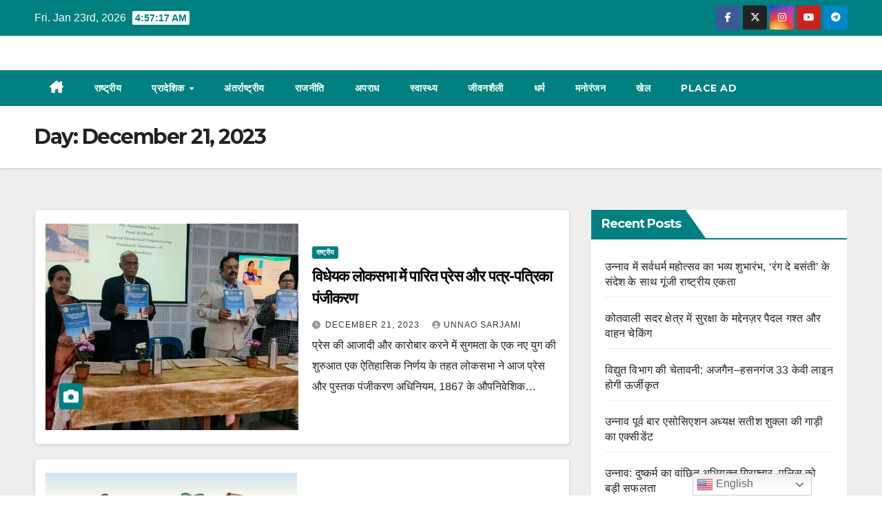

--- FILE ---
content_type: text/html; charset=UTF-8
request_url: https://unnaosarjami.com/?m=20231221
body_size: 20420
content:
<!DOCTYPE html>
<html dir="ltr" lang="en-US" prefix="og: https://ogp.me/ns#">
<head>
<meta charset="UTF-8">
<meta name="viewport" content="width=device-width, initial-scale=1">
<link rel="profile" href="https://gmpg.org/xfn/11">
<title>December 21, 2023 - UnnaoSarjami</title>

		<!-- All in One SEO 4.9.3 - aioseo.com -->
	<meta name="robots" content="max-image-preview:large" />
	<link rel="canonical" href="https://unnaosarjami.com/?m=20231221" />
	<meta name="generator" content="All in One SEO (AIOSEO) 4.9.3" />
		<script type="application/ld+json" class="aioseo-schema">
			{"@context":"https:\/\/schema.org","@graph":[{"@type":"BreadcrumbList","@id":"https:\/\/unnaosarjami.com\/?m=20231221#breadcrumblist","itemListElement":[{"@type":"ListItem","@id":"https:\/\/unnaosarjami.com#listItem","position":1,"name":"Home"}]},{"@type":"CollectionPage","@id":"https:\/\/unnaosarjami.com\/?m=20231221#collectionpage","url":"https:\/\/unnaosarjami.com\/?m=20231221","name":"December 21, 2023 - UnnaoSarjami","inLanguage":"en-US","isPartOf":{"@id":"https:\/\/unnaosarjami.com\/#website"},"breadcrumb":{"@id":"https:\/\/unnaosarjami.com\/?m=20231221#breadcrumblist"}},{"@type":"Organization","@id":"https:\/\/unnaosarjami.com\/#organization","name":"Unnao Sarjami","url":"https:\/\/unnaosarjami.com\/","telephone":"+917651858074","sameAs":["https:\/\/www.facebook.com\/profile.php?id=100068718546899","https:\/\/twitter.com\/UnnaoSarjami","https:\/\/www.youtube.com\/@unnaosarjami"]},{"@type":"WebSite","@id":"https:\/\/unnaosarjami.com\/#website","url":"https:\/\/unnaosarjami.com\/","name":"UnnaoSarjami","inLanguage":"en-US","publisher":{"@id":"https:\/\/unnaosarjami.com\/#organization"}}]}
		</script>
		<!-- All in One SEO -->

<link rel='dns-prefetch' href='//fonts.googleapis.com' />
<link rel="alternate" type="application/rss+xml" title="UnnaoSarjami &raquo; Feed" href="https://unnaosarjami.com/?feed=rss2" />
<link rel="alternate" type="application/rss+xml" title="UnnaoSarjami &raquo; Comments Feed" href="https://unnaosarjami.com/?feed=comments-rss2" />
		<!-- This site uses the Google Analytics by MonsterInsights plugin v9.11.1 - Using Analytics tracking - https://www.monsterinsights.com/ -->
							<script src="//www.googletagmanager.com/gtag/js?id=G-LMSFQWBZYZ"  data-cfasync="false" data-wpfc-render="false" async></script>
			<script data-cfasync="false" data-wpfc-render="false">
				var mi_version = '9.11.1';
				var mi_track_user = true;
				var mi_no_track_reason = '';
								var MonsterInsightsDefaultLocations = {"page_location":"https:\/\/unnaosarjami.com\/?m=20231221"};
								if ( typeof MonsterInsightsPrivacyGuardFilter === 'function' ) {
					var MonsterInsightsLocations = (typeof MonsterInsightsExcludeQuery === 'object') ? MonsterInsightsPrivacyGuardFilter( MonsterInsightsExcludeQuery ) : MonsterInsightsPrivacyGuardFilter( MonsterInsightsDefaultLocations );
				} else {
					var MonsterInsightsLocations = (typeof MonsterInsightsExcludeQuery === 'object') ? MonsterInsightsExcludeQuery : MonsterInsightsDefaultLocations;
				}

								var disableStrs = [
										'ga-disable-G-LMSFQWBZYZ',
									];

				/* Function to detect opted out users */
				function __gtagTrackerIsOptedOut() {
					for (var index = 0; index < disableStrs.length; index++) {
						if (document.cookie.indexOf(disableStrs[index] + '=true') > -1) {
							return true;
						}
					}

					return false;
				}

				/* Disable tracking if the opt-out cookie exists. */
				if (__gtagTrackerIsOptedOut()) {
					for (var index = 0; index < disableStrs.length; index++) {
						window[disableStrs[index]] = true;
					}
				}

				/* Opt-out function */
				function __gtagTrackerOptout() {
					for (var index = 0; index < disableStrs.length; index++) {
						document.cookie = disableStrs[index] + '=true; expires=Thu, 31 Dec 2099 23:59:59 UTC; path=/';
						window[disableStrs[index]] = true;
					}
				}

				if ('undefined' === typeof gaOptout) {
					function gaOptout() {
						__gtagTrackerOptout();
					}
				}
								window.dataLayer = window.dataLayer || [];

				window.MonsterInsightsDualTracker = {
					helpers: {},
					trackers: {},
				};
				if (mi_track_user) {
					function __gtagDataLayer() {
						dataLayer.push(arguments);
					}

					function __gtagTracker(type, name, parameters) {
						if (!parameters) {
							parameters = {};
						}

						if (parameters.send_to) {
							__gtagDataLayer.apply(null, arguments);
							return;
						}

						if (type === 'event') {
														parameters.send_to = monsterinsights_frontend.v4_id;
							var hookName = name;
							if (typeof parameters['event_category'] !== 'undefined') {
								hookName = parameters['event_category'] + ':' + name;
							}

							if (typeof MonsterInsightsDualTracker.trackers[hookName] !== 'undefined') {
								MonsterInsightsDualTracker.trackers[hookName](parameters);
							} else {
								__gtagDataLayer('event', name, parameters);
							}
							
						} else {
							__gtagDataLayer.apply(null, arguments);
						}
					}

					__gtagTracker('js', new Date());
					__gtagTracker('set', {
						'developer_id.dZGIzZG': true,
											});
					if ( MonsterInsightsLocations.page_location ) {
						__gtagTracker('set', MonsterInsightsLocations);
					}
										__gtagTracker('config', 'G-LMSFQWBZYZ', {"forceSSL":"true","link_attribution":"true"} );
										window.gtag = __gtagTracker;										(function () {
						/* https://developers.google.com/analytics/devguides/collection/analyticsjs/ */
						/* ga and __gaTracker compatibility shim. */
						var noopfn = function () {
							return null;
						};
						var newtracker = function () {
							return new Tracker();
						};
						var Tracker = function () {
							return null;
						};
						var p = Tracker.prototype;
						p.get = noopfn;
						p.set = noopfn;
						p.send = function () {
							var args = Array.prototype.slice.call(arguments);
							args.unshift('send');
							__gaTracker.apply(null, args);
						};
						var __gaTracker = function () {
							var len = arguments.length;
							if (len === 0) {
								return;
							}
							var f = arguments[len - 1];
							if (typeof f !== 'object' || f === null || typeof f.hitCallback !== 'function') {
								if ('send' === arguments[0]) {
									var hitConverted, hitObject = false, action;
									if ('event' === arguments[1]) {
										if ('undefined' !== typeof arguments[3]) {
											hitObject = {
												'eventAction': arguments[3],
												'eventCategory': arguments[2],
												'eventLabel': arguments[4],
												'value': arguments[5] ? arguments[5] : 1,
											}
										}
									}
									if ('pageview' === arguments[1]) {
										if ('undefined' !== typeof arguments[2]) {
											hitObject = {
												'eventAction': 'page_view',
												'page_path': arguments[2],
											}
										}
									}
									if (typeof arguments[2] === 'object') {
										hitObject = arguments[2];
									}
									if (typeof arguments[5] === 'object') {
										Object.assign(hitObject, arguments[5]);
									}
									if ('undefined' !== typeof arguments[1].hitType) {
										hitObject = arguments[1];
										if ('pageview' === hitObject.hitType) {
											hitObject.eventAction = 'page_view';
										}
									}
									if (hitObject) {
										action = 'timing' === arguments[1].hitType ? 'timing_complete' : hitObject.eventAction;
										hitConverted = mapArgs(hitObject);
										__gtagTracker('event', action, hitConverted);
									}
								}
								return;
							}

							function mapArgs(args) {
								var arg, hit = {};
								var gaMap = {
									'eventCategory': 'event_category',
									'eventAction': 'event_action',
									'eventLabel': 'event_label',
									'eventValue': 'event_value',
									'nonInteraction': 'non_interaction',
									'timingCategory': 'event_category',
									'timingVar': 'name',
									'timingValue': 'value',
									'timingLabel': 'event_label',
									'page': 'page_path',
									'location': 'page_location',
									'title': 'page_title',
									'referrer' : 'page_referrer',
								};
								for (arg in args) {
																		if (!(!args.hasOwnProperty(arg) || !gaMap.hasOwnProperty(arg))) {
										hit[gaMap[arg]] = args[arg];
									} else {
										hit[arg] = args[arg];
									}
								}
								return hit;
							}

							try {
								f.hitCallback();
							} catch (ex) {
							}
						};
						__gaTracker.create = newtracker;
						__gaTracker.getByName = newtracker;
						__gaTracker.getAll = function () {
							return [];
						};
						__gaTracker.remove = noopfn;
						__gaTracker.loaded = true;
						window['__gaTracker'] = __gaTracker;
					})();
									} else {
										console.log("");
					(function () {
						function __gtagTracker() {
							return null;
						}

						window['__gtagTracker'] = __gtagTracker;
						window['gtag'] = __gtagTracker;
					})();
									}
			</script>
							<!-- / Google Analytics by MonsterInsights -->
		<style id='wp-img-auto-sizes-contain-inline-css'>
img:is([sizes=auto i],[sizes^="auto," i]){contain-intrinsic-size:3000px 1500px}
/*# sourceURL=wp-img-auto-sizes-contain-inline-css */
</style>

<style id='wp-emoji-styles-inline-css'>

	img.wp-smiley, img.emoji {
		display: inline !important;
		border: none !important;
		box-shadow: none !important;
		height: 1em !important;
		width: 1em !important;
		margin: 0 0.07em !important;
		vertical-align: -0.1em !important;
		background: none !important;
		padding: 0 !important;
	}
/*# sourceURL=wp-emoji-styles-inline-css */
</style>
<link rel='stylesheet' id='wp-block-library-css' href='https://unnaosarjami.com/wp-includes/css/dist/block-library/style.min.css?ver=6.9' media='all' />
<style id='wp-block-archives-inline-css'>
.wp-block-archives{box-sizing:border-box}.wp-block-archives-dropdown label{display:block}
/*# sourceURL=https://unnaosarjami.com/wp-includes/blocks/archives/style.min.css */
</style>
<style id='wp-block-calendar-inline-css'>
.wp-block-calendar{text-align:center}.wp-block-calendar td,.wp-block-calendar th{border:1px solid;padding:.25em}.wp-block-calendar th{font-weight:400}.wp-block-calendar caption{background-color:inherit}.wp-block-calendar table{border-collapse:collapse;width:100%}.wp-block-calendar table.has-background th{background-color:inherit}.wp-block-calendar table.has-text-color th{color:inherit}.wp-block-calendar :where(table:not(.has-text-color)){color:#40464d}.wp-block-calendar :where(table:not(.has-text-color)) td,.wp-block-calendar :where(table:not(.has-text-color)) th{border-color:#ddd}:where(.wp-block-calendar table:not(.has-background) th){background:#ddd}
/*# sourceURL=https://unnaosarjami.com/wp-includes/blocks/calendar/style.min.css */
</style>
<style id='wp-block-categories-inline-css'>
.wp-block-categories{box-sizing:border-box}.wp-block-categories.alignleft{margin-right:2em}.wp-block-categories.alignright{margin-left:2em}.wp-block-categories.wp-block-categories-dropdown.aligncenter{text-align:center}.wp-block-categories .wp-block-categories__label{display:block;width:100%}
/*# sourceURL=https://unnaosarjami.com/wp-includes/blocks/categories/style.min.css */
</style>
<style id='wp-block-heading-inline-css'>
h1:where(.wp-block-heading).has-background,h2:where(.wp-block-heading).has-background,h3:where(.wp-block-heading).has-background,h4:where(.wp-block-heading).has-background,h5:where(.wp-block-heading).has-background,h6:where(.wp-block-heading).has-background{padding:1.25em 2.375em}h1.has-text-align-left[style*=writing-mode]:where([style*=vertical-lr]),h1.has-text-align-right[style*=writing-mode]:where([style*=vertical-rl]),h2.has-text-align-left[style*=writing-mode]:where([style*=vertical-lr]),h2.has-text-align-right[style*=writing-mode]:where([style*=vertical-rl]),h3.has-text-align-left[style*=writing-mode]:where([style*=vertical-lr]),h3.has-text-align-right[style*=writing-mode]:where([style*=vertical-rl]),h4.has-text-align-left[style*=writing-mode]:where([style*=vertical-lr]),h4.has-text-align-right[style*=writing-mode]:where([style*=vertical-rl]),h5.has-text-align-left[style*=writing-mode]:where([style*=vertical-lr]),h5.has-text-align-right[style*=writing-mode]:where([style*=vertical-rl]),h6.has-text-align-left[style*=writing-mode]:where([style*=vertical-lr]),h6.has-text-align-right[style*=writing-mode]:where([style*=vertical-rl]){rotate:180deg}
/*# sourceURL=https://unnaosarjami.com/wp-includes/blocks/heading/style.min.css */
</style>
<style id='wp-block-latest-posts-inline-css'>
.wp-block-latest-posts{box-sizing:border-box}.wp-block-latest-posts.alignleft{margin-right:2em}.wp-block-latest-posts.alignright{margin-left:2em}.wp-block-latest-posts.wp-block-latest-posts__list{list-style:none}.wp-block-latest-posts.wp-block-latest-posts__list li{clear:both;overflow-wrap:break-word}.wp-block-latest-posts.is-grid{display:flex;flex-wrap:wrap}.wp-block-latest-posts.is-grid li{margin:0 1.25em 1.25em 0;width:100%}@media (min-width:600px){.wp-block-latest-posts.columns-2 li{width:calc(50% - .625em)}.wp-block-latest-posts.columns-2 li:nth-child(2n){margin-right:0}.wp-block-latest-posts.columns-3 li{width:calc(33.33333% - .83333em)}.wp-block-latest-posts.columns-3 li:nth-child(3n){margin-right:0}.wp-block-latest-posts.columns-4 li{width:calc(25% - .9375em)}.wp-block-latest-posts.columns-4 li:nth-child(4n){margin-right:0}.wp-block-latest-posts.columns-5 li{width:calc(20% - 1em)}.wp-block-latest-posts.columns-5 li:nth-child(5n){margin-right:0}.wp-block-latest-posts.columns-6 li{width:calc(16.66667% - 1.04167em)}.wp-block-latest-posts.columns-6 li:nth-child(6n){margin-right:0}}:root :where(.wp-block-latest-posts.is-grid){padding:0}:root :where(.wp-block-latest-posts.wp-block-latest-posts__list){padding-left:0}.wp-block-latest-posts__post-author,.wp-block-latest-posts__post-date{display:block;font-size:.8125em}.wp-block-latest-posts__post-excerpt,.wp-block-latest-posts__post-full-content{margin-bottom:1em;margin-top:.5em}.wp-block-latest-posts__featured-image a{display:inline-block}.wp-block-latest-posts__featured-image img{height:auto;max-width:100%;width:auto}.wp-block-latest-posts__featured-image.alignleft{float:left;margin-right:1em}.wp-block-latest-posts__featured-image.alignright{float:right;margin-left:1em}.wp-block-latest-posts__featured-image.aligncenter{margin-bottom:1em;text-align:center}
/*# sourceURL=https://unnaosarjami.com/wp-includes/blocks/latest-posts/style.min.css */
</style>
<style id='wp-block-embed-inline-css'>
.wp-block-embed.alignleft,.wp-block-embed.alignright,.wp-block[data-align=left]>[data-type="core/embed"],.wp-block[data-align=right]>[data-type="core/embed"]{max-width:360px;width:100%}.wp-block-embed.alignleft .wp-block-embed__wrapper,.wp-block-embed.alignright .wp-block-embed__wrapper,.wp-block[data-align=left]>[data-type="core/embed"] .wp-block-embed__wrapper,.wp-block[data-align=right]>[data-type="core/embed"] .wp-block-embed__wrapper{min-width:280px}.wp-block-cover .wp-block-embed{min-height:240px;min-width:320px}.wp-block-embed{overflow-wrap:break-word}.wp-block-embed :where(figcaption){margin-bottom:1em;margin-top:.5em}.wp-block-embed iframe{max-width:100%}.wp-block-embed__wrapper{position:relative}.wp-embed-responsive .wp-has-aspect-ratio .wp-block-embed__wrapper:before{content:"";display:block;padding-top:50%}.wp-embed-responsive .wp-has-aspect-ratio iframe{bottom:0;height:100%;left:0;position:absolute;right:0;top:0;width:100%}.wp-embed-responsive .wp-embed-aspect-21-9 .wp-block-embed__wrapper:before{padding-top:42.85%}.wp-embed-responsive .wp-embed-aspect-18-9 .wp-block-embed__wrapper:before{padding-top:50%}.wp-embed-responsive .wp-embed-aspect-16-9 .wp-block-embed__wrapper:before{padding-top:56.25%}.wp-embed-responsive .wp-embed-aspect-4-3 .wp-block-embed__wrapper:before{padding-top:75%}.wp-embed-responsive .wp-embed-aspect-1-1 .wp-block-embed__wrapper:before{padding-top:100%}.wp-embed-responsive .wp-embed-aspect-9-16 .wp-block-embed__wrapper:before{padding-top:177.77%}.wp-embed-responsive .wp-embed-aspect-1-2 .wp-block-embed__wrapper:before{padding-top:200%}
/*# sourceURL=https://unnaosarjami.com/wp-includes/blocks/embed/style.min.css */
</style>
<style id='wp-block-embed-theme-inline-css'>
.wp-block-embed :where(figcaption){color:#555;font-size:13px;text-align:center}.is-dark-theme .wp-block-embed :where(figcaption){color:#ffffffa6}.wp-block-embed{margin:0 0 1em}
/*# sourceURL=https://unnaosarjami.com/wp-includes/blocks/embed/theme.min.css */
</style>
<style id='wp-block-group-inline-css'>
.wp-block-group{box-sizing:border-box}:where(.wp-block-group.wp-block-group-is-layout-constrained){position:relative}
/*# sourceURL=https://unnaosarjami.com/wp-includes/blocks/group/style.min.css */
</style>
<style id='wp-block-group-theme-inline-css'>
:where(.wp-block-group.has-background){padding:1.25em 2.375em}
/*# sourceURL=https://unnaosarjami.com/wp-includes/blocks/group/theme.min.css */
</style>
<style id='global-styles-inline-css'>
:root{--wp--preset--aspect-ratio--square: 1;--wp--preset--aspect-ratio--4-3: 4/3;--wp--preset--aspect-ratio--3-4: 3/4;--wp--preset--aspect-ratio--3-2: 3/2;--wp--preset--aspect-ratio--2-3: 2/3;--wp--preset--aspect-ratio--16-9: 16/9;--wp--preset--aspect-ratio--9-16: 9/16;--wp--preset--color--black: #000000;--wp--preset--color--cyan-bluish-gray: #abb8c3;--wp--preset--color--white: #ffffff;--wp--preset--color--pale-pink: #f78da7;--wp--preset--color--vivid-red: #cf2e2e;--wp--preset--color--luminous-vivid-orange: #ff6900;--wp--preset--color--luminous-vivid-amber: #fcb900;--wp--preset--color--light-green-cyan: #7bdcb5;--wp--preset--color--vivid-green-cyan: #00d084;--wp--preset--color--pale-cyan-blue: #8ed1fc;--wp--preset--color--vivid-cyan-blue: #0693e3;--wp--preset--color--vivid-purple: #9b51e0;--wp--preset--gradient--vivid-cyan-blue-to-vivid-purple: linear-gradient(135deg,rgb(6,147,227) 0%,rgb(155,81,224) 100%);--wp--preset--gradient--light-green-cyan-to-vivid-green-cyan: linear-gradient(135deg,rgb(122,220,180) 0%,rgb(0,208,130) 100%);--wp--preset--gradient--luminous-vivid-amber-to-luminous-vivid-orange: linear-gradient(135deg,rgb(252,185,0) 0%,rgb(255,105,0) 100%);--wp--preset--gradient--luminous-vivid-orange-to-vivid-red: linear-gradient(135deg,rgb(255,105,0) 0%,rgb(207,46,46) 100%);--wp--preset--gradient--very-light-gray-to-cyan-bluish-gray: linear-gradient(135deg,rgb(238,238,238) 0%,rgb(169,184,195) 100%);--wp--preset--gradient--cool-to-warm-spectrum: linear-gradient(135deg,rgb(74,234,220) 0%,rgb(151,120,209) 20%,rgb(207,42,186) 40%,rgb(238,44,130) 60%,rgb(251,105,98) 80%,rgb(254,248,76) 100%);--wp--preset--gradient--blush-light-purple: linear-gradient(135deg,rgb(255,206,236) 0%,rgb(152,150,240) 100%);--wp--preset--gradient--blush-bordeaux: linear-gradient(135deg,rgb(254,205,165) 0%,rgb(254,45,45) 50%,rgb(107,0,62) 100%);--wp--preset--gradient--luminous-dusk: linear-gradient(135deg,rgb(255,203,112) 0%,rgb(199,81,192) 50%,rgb(65,88,208) 100%);--wp--preset--gradient--pale-ocean: linear-gradient(135deg,rgb(255,245,203) 0%,rgb(182,227,212) 50%,rgb(51,167,181) 100%);--wp--preset--gradient--electric-grass: linear-gradient(135deg,rgb(202,248,128) 0%,rgb(113,206,126) 100%);--wp--preset--gradient--midnight: linear-gradient(135deg,rgb(2,3,129) 0%,rgb(40,116,252) 100%);--wp--preset--font-size--small: 13px;--wp--preset--font-size--medium: 20px;--wp--preset--font-size--large: 36px;--wp--preset--font-size--x-large: 42px;--wp--preset--spacing--20: 0.44rem;--wp--preset--spacing--30: 0.67rem;--wp--preset--spacing--40: 1rem;--wp--preset--spacing--50: 1.5rem;--wp--preset--spacing--60: 2.25rem;--wp--preset--spacing--70: 3.38rem;--wp--preset--spacing--80: 5.06rem;--wp--preset--shadow--natural: 6px 6px 9px rgba(0, 0, 0, 0.2);--wp--preset--shadow--deep: 12px 12px 50px rgba(0, 0, 0, 0.4);--wp--preset--shadow--sharp: 6px 6px 0px rgba(0, 0, 0, 0.2);--wp--preset--shadow--outlined: 6px 6px 0px -3px rgb(255, 255, 255), 6px 6px rgb(0, 0, 0);--wp--preset--shadow--crisp: 6px 6px 0px rgb(0, 0, 0);}:root :where(.is-layout-flow) > :first-child{margin-block-start: 0;}:root :where(.is-layout-flow) > :last-child{margin-block-end: 0;}:root :where(.is-layout-flow) > *{margin-block-start: 24px;margin-block-end: 0;}:root :where(.is-layout-constrained) > :first-child{margin-block-start: 0;}:root :where(.is-layout-constrained) > :last-child{margin-block-end: 0;}:root :where(.is-layout-constrained) > *{margin-block-start: 24px;margin-block-end: 0;}:root :where(.is-layout-flex){gap: 24px;}:root :where(.is-layout-grid){gap: 24px;}body .is-layout-flex{display: flex;}.is-layout-flex{flex-wrap: wrap;align-items: center;}.is-layout-flex > :is(*, div){margin: 0;}body .is-layout-grid{display: grid;}.is-layout-grid > :is(*, div){margin: 0;}.has-black-color{color: var(--wp--preset--color--black) !important;}.has-cyan-bluish-gray-color{color: var(--wp--preset--color--cyan-bluish-gray) !important;}.has-white-color{color: var(--wp--preset--color--white) !important;}.has-pale-pink-color{color: var(--wp--preset--color--pale-pink) !important;}.has-vivid-red-color{color: var(--wp--preset--color--vivid-red) !important;}.has-luminous-vivid-orange-color{color: var(--wp--preset--color--luminous-vivid-orange) !important;}.has-luminous-vivid-amber-color{color: var(--wp--preset--color--luminous-vivid-amber) !important;}.has-light-green-cyan-color{color: var(--wp--preset--color--light-green-cyan) !important;}.has-vivid-green-cyan-color{color: var(--wp--preset--color--vivid-green-cyan) !important;}.has-pale-cyan-blue-color{color: var(--wp--preset--color--pale-cyan-blue) !important;}.has-vivid-cyan-blue-color{color: var(--wp--preset--color--vivid-cyan-blue) !important;}.has-vivid-purple-color{color: var(--wp--preset--color--vivid-purple) !important;}.has-black-background-color{background-color: var(--wp--preset--color--black) !important;}.has-cyan-bluish-gray-background-color{background-color: var(--wp--preset--color--cyan-bluish-gray) !important;}.has-white-background-color{background-color: var(--wp--preset--color--white) !important;}.has-pale-pink-background-color{background-color: var(--wp--preset--color--pale-pink) !important;}.has-vivid-red-background-color{background-color: var(--wp--preset--color--vivid-red) !important;}.has-luminous-vivid-orange-background-color{background-color: var(--wp--preset--color--luminous-vivid-orange) !important;}.has-luminous-vivid-amber-background-color{background-color: var(--wp--preset--color--luminous-vivid-amber) !important;}.has-light-green-cyan-background-color{background-color: var(--wp--preset--color--light-green-cyan) !important;}.has-vivid-green-cyan-background-color{background-color: var(--wp--preset--color--vivid-green-cyan) !important;}.has-pale-cyan-blue-background-color{background-color: var(--wp--preset--color--pale-cyan-blue) !important;}.has-vivid-cyan-blue-background-color{background-color: var(--wp--preset--color--vivid-cyan-blue) !important;}.has-vivid-purple-background-color{background-color: var(--wp--preset--color--vivid-purple) !important;}.has-black-border-color{border-color: var(--wp--preset--color--black) !important;}.has-cyan-bluish-gray-border-color{border-color: var(--wp--preset--color--cyan-bluish-gray) !important;}.has-white-border-color{border-color: var(--wp--preset--color--white) !important;}.has-pale-pink-border-color{border-color: var(--wp--preset--color--pale-pink) !important;}.has-vivid-red-border-color{border-color: var(--wp--preset--color--vivid-red) !important;}.has-luminous-vivid-orange-border-color{border-color: var(--wp--preset--color--luminous-vivid-orange) !important;}.has-luminous-vivid-amber-border-color{border-color: var(--wp--preset--color--luminous-vivid-amber) !important;}.has-light-green-cyan-border-color{border-color: var(--wp--preset--color--light-green-cyan) !important;}.has-vivid-green-cyan-border-color{border-color: var(--wp--preset--color--vivid-green-cyan) !important;}.has-pale-cyan-blue-border-color{border-color: var(--wp--preset--color--pale-cyan-blue) !important;}.has-vivid-cyan-blue-border-color{border-color: var(--wp--preset--color--vivid-cyan-blue) !important;}.has-vivid-purple-border-color{border-color: var(--wp--preset--color--vivid-purple) !important;}.has-vivid-cyan-blue-to-vivid-purple-gradient-background{background: var(--wp--preset--gradient--vivid-cyan-blue-to-vivid-purple) !important;}.has-light-green-cyan-to-vivid-green-cyan-gradient-background{background: var(--wp--preset--gradient--light-green-cyan-to-vivid-green-cyan) !important;}.has-luminous-vivid-amber-to-luminous-vivid-orange-gradient-background{background: var(--wp--preset--gradient--luminous-vivid-amber-to-luminous-vivid-orange) !important;}.has-luminous-vivid-orange-to-vivid-red-gradient-background{background: var(--wp--preset--gradient--luminous-vivid-orange-to-vivid-red) !important;}.has-very-light-gray-to-cyan-bluish-gray-gradient-background{background: var(--wp--preset--gradient--very-light-gray-to-cyan-bluish-gray) !important;}.has-cool-to-warm-spectrum-gradient-background{background: var(--wp--preset--gradient--cool-to-warm-spectrum) !important;}.has-blush-light-purple-gradient-background{background: var(--wp--preset--gradient--blush-light-purple) !important;}.has-blush-bordeaux-gradient-background{background: var(--wp--preset--gradient--blush-bordeaux) !important;}.has-luminous-dusk-gradient-background{background: var(--wp--preset--gradient--luminous-dusk) !important;}.has-pale-ocean-gradient-background{background: var(--wp--preset--gradient--pale-ocean) !important;}.has-electric-grass-gradient-background{background: var(--wp--preset--gradient--electric-grass) !important;}.has-midnight-gradient-background{background: var(--wp--preset--gradient--midnight) !important;}.has-small-font-size{font-size: var(--wp--preset--font-size--small) !important;}.has-medium-font-size{font-size: var(--wp--preset--font-size--medium) !important;}.has-large-font-size{font-size: var(--wp--preset--font-size--large) !important;}.has-x-large-font-size{font-size: var(--wp--preset--font-size--x-large) !important;}
/*# sourceURL=global-styles-inline-css */
</style>

<style id='classic-theme-styles-inline-css'>
/*! This file is auto-generated */
.wp-block-button__link{color:#fff;background-color:#32373c;border-radius:9999px;box-shadow:none;text-decoration:none;padding:calc(.667em + 2px) calc(1.333em + 2px);font-size:1.125em}.wp-block-file__button{background:#32373c;color:#fff;text-decoration:none}
/*# sourceURL=/wp-includes/css/classic-themes.min.css */
</style>
<link rel='stylesheet' id='contact-form-7-css' href='https://unnaosarjami.com/wp-content/plugins/contact-form-7/includes/css/styles.css?ver=6.1.4' media='all' />
<link rel='stylesheet' id='ctf_styles-css' href='https://unnaosarjami.com/wp-content/plugins/custom-twitter-feeds/css/ctf-styles.min.css?ver=2.3.1' media='all' />
<link rel='stylesheet' id='lws-public-css' href='https://unnaosarjami.com/wp-content/plugins/live-weather-station/public/css/live-weather-station-public.min.css?ver=3.8.13' media='all' />
<link rel='stylesheet' id='newsup-fonts-css' href='//fonts.googleapis.com/css?family=Montserrat%3A400%2C500%2C700%2C800%7CWork%2BSans%3A300%2C400%2C500%2C600%2C700%2C800%2C900%26display%3Dswap&#038;subset=latin%2Clatin-ext' media='all' />
<link rel='stylesheet' id='bootstrap-css' href='https://unnaosarjami.com/wp-content/themes/newsup/css/bootstrap.css?ver=6.9' media='all' />
<link rel='stylesheet' id='newsup-style-css' href='https://unnaosarjami.com/wp-content/themes/newspaperex/style.css?ver=6.9' media='all' />
<link rel='stylesheet' id='font-awesome-5-all-css' href='https://unnaosarjami.com/wp-content/themes/newsup/css/font-awesome/css/all.min.css?ver=6.9' media='all' />
<link rel='stylesheet' id='font-awesome-4-shim-css' href='https://unnaosarjami.com/wp-content/themes/newsup/css/font-awesome/css/v4-shims.min.css?ver=6.9' media='all' />
<link rel='stylesheet' id='owl-carousel-css' href='https://unnaosarjami.com/wp-content/themes/newsup/css/owl.carousel.css?ver=6.9' media='all' />
<link rel='stylesheet' id='smartmenus-css' href='https://unnaosarjami.com/wp-content/themes/newsup/css/jquery.smartmenus.bootstrap.css?ver=6.9' media='all' />
<link rel='stylesheet' id='newsup-custom-css-css' href='https://unnaosarjami.com/wp-content/themes/newsup/inc/ansar/customize/css/customizer.css?ver=1.0' media='all' />
<link rel='stylesheet' id='newsup-style-parent-css' href='https://unnaosarjami.com/wp-content/themes/newsup/style.css?ver=6.9' media='all' />
<link rel='stylesheet' id='newspaperex-style-css' href='https://unnaosarjami.com/wp-content/themes/newspaperex/style.css?ver=1.0' media='all' />
<link rel='stylesheet' id='newspaperex-default-css-css' href='https://unnaosarjami.com/wp-content/themes/newspaperex/css/colors/default.css?ver=6.9' media='all' />
<script src="https://unnaosarjami.com/wp-content/plugins/google-analytics-for-wordpress/assets/js/frontend-gtag.min.js?ver=9.11.1" id="monsterinsights-frontend-script-js" async data-wp-strategy="async"></script>
<script data-cfasync="false" data-wpfc-render="false" id='monsterinsights-frontend-script-js-extra'>var monsterinsights_frontend = {"js_events_tracking":"true","download_extensions":"doc,pdf,ppt,zip,xls,docx,pptx,xlsx","inbound_paths":"[{\"path\":\"\\\/go\\\/\",\"label\":\"affiliate\"},{\"path\":\"\\\/recommend\\\/\",\"label\":\"affiliate\"}]","home_url":"https:\/\/unnaosarjami.com","hash_tracking":"false","v4_id":"G-LMSFQWBZYZ"};</script>
<script src="https://unnaosarjami.com/wp-content/plugins/easy-twitter-feeds/assets/js/widget.js?ver=1.2.11" id="widget-js-js"></script>
<script src="https://unnaosarjami.com/wp-includes/js/jquery/jquery.min.js?ver=3.7.1" id="jquery-core-js"></script>
<script src="https://unnaosarjami.com/wp-includes/js/jquery/jquery-migrate.min.js?ver=3.4.1" id="jquery-migrate-js"></script>
<script src="https://unnaosarjami.com/wp-content/themes/newsup/js/navigation.js?ver=6.9" id="newsup-navigation-js"></script>
<script src="https://unnaosarjami.com/wp-content/themes/newsup/js/bootstrap.js?ver=6.9" id="bootstrap-js"></script>
<script src="https://unnaosarjami.com/wp-content/themes/newsup/js/owl.carousel.min.js?ver=6.9" id="owl-carousel-min-js"></script>
<script src="https://unnaosarjami.com/wp-content/themes/newsup/js/jquery.smartmenus.js?ver=6.9" id="smartmenus-js-js"></script>
<script src="https://unnaosarjami.com/wp-content/themes/newsup/js/jquery.smartmenus.bootstrap.js?ver=6.9" id="bootstrap-smartmenus-js-js"></script>
<script src="https://unnaosarjami.com/wp-content/themes/newsup/js/jquery.marquee.js?ver=6.9" id="newsup-marquee-js-js"></script>
<script src="https://unnaosarjami.com/wp-content/themes/newsup/js/main.js?ver=6.9" id="newsup-main-js-js"></script>
<link rel="https://api.w.org/" href="https://unnaosarjami.com/index.php?rest_route=/" /><link rel="EditURI" type="application/rsd+xml" title="RSD" href="https://unnaosarjami.com/xmlrpc.php?rsd" />
<meta name="generator" content="WordPress 6.9" />
 
<style type="text/css" id="custom-background-css">
    .wrapper { background-color: #eee; }
</style>
    <style type="text/css">
            .site-title,
        .site-description {
            position: absolute;
            clip: rect(1px, 1px, 1px, 1px);
        }
        </style>
    <link rel="icon" href="https://unnaosarjami.com/wp-content/uploads/2022/12/cropped-logo-1-32x32.png" sizes="32x32" />
<link rel="icon" href="https://unnaosarjami.com/wp-content/uploads/2022/12/cropped-logo-1-192x192.png" sizes="192x192" />
<link rel="apple-touch-icon" href="https://unnaosarjami.com/wp-content/uploads/2022/12/cropped-logo-1-180x180.png" />
<meta name="msapplication-TileImage" content="https://unnaosarjami.com/wp-content/uploads/2022/12/cropped-logo-1-270x270.png" />
</head>
<body class="archive date wp-embed-responsive wp-theme-newsup wp-child-theme-newspaperex hfeed ta-hide-date-author-in-list" >
<div id="page" class="site">
<a class="skip-link screen-reader-text" href="#content">
Skip to content</a>
    <div class="wrapper" id="custom-background-css">
        <header class="mg-headwidget">
            <!--==================== TOP BAR ====================-->
            <div class="mg-head-detail hidden-xs">
    <div class="container-fluid">
        <div class="row">
                        <div class="col-md-6 col-xs-12">
                <ul class="info-left">
                                <li>Fri. Jan 23rd, 2026                 <span  id="time" class="time"></span>
                        </li>
                        </ul>

                           </div>


                        <div class="col-md-6 col-xs-12">
                <ul class="mg-social info-right">
                    
                                            <li><a  target="_blank" href="https://www.facebook.com/people/Unnao-Sarjami/100068718546899/?locale=tr_TR">
                      <span class="icon-soci facebook"><i class="fa fa-facebook"></i></span> </a></li>
                                                                  <li><a target="_blank" href="https://twitter.com/unnaosarjami">
                      <span class="icon-soci x-twitter"><i class="fa-brands fa-x-twitter"></i></span></a></li>
                                                                                        <li><a target="_blank"  href="http://$">
                      <span class="icon-soci instagram"><i class="fa fa-instagram"></i></span></a></li>
                                                                  <li><a target="_blank"  href="https://www.youtube.com/@unnaosarjami">
                      <span class="icon-soci youtube"><i class="fa fa-youtube"></i></span></a></li>
                                              
                                            <li><a target="_blank"  href="#">
                      <span class="icon-soci telegram"><i class="fa fa-telegram"></i></span></a></li>
                                      </ul>
            </div>
                    </div>
    </div>
</div>
            <div class="clearfix"></div>
                        <div class="mg-nav-widget-area-back" style='background-image: url("https://unnaosarjami.com/wp-content/themes/newspaperex/images/head-back.jpg" );'>
                        <div class="overlay">
              <div class="inner"  style="background-color:#ffffff;" > 
                <div class="container-fluid">
                    <div class="mg-nav-widget-area">
                        <div class="row align-items-center">
                                                        <div class="col-md-4">
                               <div class="navbar-header">                                  <div class="site-logo">
                                                                      </div>
                                  <div class="site-branding-text d-none">
                                                                            <p class="site-title"> <a href="https://unnaosarjami.com/" rel="home">UnnaoSarjami</a></p>
                                                                            <p class="site-description"></p>
                                  </div> 
                                </div>
                            </div>
                                                   </div>
                    </div>
                </div>
              </div>
              </div>
          </div>
    <div class="mg-menu-full">
      <nav class="navbar navbar-expand-lg navbar-wp">
        <div class="container-fluid flex-row">
          <!-- Right nav -->
              <div class="m-header pl-3 ml-auto my-2 my-lg-0 position-relative align-items-center">
                                    <a class="mobilehomebtn" href="https://unnaosarjami.com"><span class="fa fa-home"></span></a>
                  
                                    <!-- navbar-toggle -->
                  <button class="navbar-toggler" type="button" data-toggle="collapse" data-target="#navbar-wp" aria-controls="navbarSupportedContent" aria-expanded="false" aria-label="Toggle navigation">
                    <i class="fa fa-bars"></i>
                  </button>
                  <!-- /navbar-toggle -->
              </div>
              <!-- /Right nav --> 
    
            <div class="collapse navbar-collapse" id="navbar-wp">
              <div class="d-md-block">
            <ul id="menu-primary" class="nav navbar-nav mr-auto"><li class="active home"><a class="homebtn" href="https://unnaosarjami.com"><span class='fa-solid fa-house-chimney'></span></a></li><li id="menu-item-157" class="menu-item menu-item-type-taxonomy menu-item-object-category menu-item-157"><a class="nav-link" title="राष्ट्रीय" href="https://unnaosarjami.com/?cat=16">राष्ट्रीय</a></li>
<li id="menu-item-154" class="menu-item menu-item-type-taxonomy menu-item-object-category menu-item-has-children menu-item-154 dropdown"><a class="nav-link" title="प्रादेशिक" href="https://unnaosarjami.com/?cat=18" data-toggle="dropdown" class="dropdown-toggle">प्रादेशिक </a>
<ul role="menu" class=" dropdown-menu">
	<li id="menu-item-166" class="menu-item menu-item-type-taxonomy menu-item-object-category menu-item-166"><a class="dropdown-item" title="उत्तर प्रदेश" href="https://unnaosarjami.com/?cat=40">उत्तर प्रदेश</a></li>
	<li id="menu-item-168" class="menu-item menu-item-type-taxonomy menu-item-object-category menu-item-168"><a class="dropdown-item" title="बिहार" href="https://unnaosarjami.com/?cat=42">बिहार</a></li>
	<li id="menu-item-170" class="menu-item menu-item-type-taxonomy menu-item-object-category menu-item-170"><a class="dropdown-item" title="दिल्ली" href="https://unnaosarjami.com/?cat=43">दिल्ली</a></li>
	<li id="menu-item-169" class="menu-item menu-item-type-taxonomy menu-item-object-category menu-item-169"><a class="dropdown-item" title="उत्तराखंड" href="https://unnaosarjami.com/?cat=41">उत्तराखंड</a></li>
	<li id="menu-item-167" class="menu-item menu-item-type-taxonomy menu-item-object-category menu-item-167"><a class="dropdown-item" title="अन्य प्रदेश" href="https://unnaosarjami.com/?cat=44">अन्य प्रदेश</a></li>
</ul>
</li>
<li id="menu-item-156" class="menu-item menu-item-type-taxonomy menu-item-object-category menu-item-156"><a class="nav-link" title="अंतर्राष्ट्रीय" href="https://unnaosarjami.com/?cat=17">अंतर्राष्ट्रीय</a></li>
<li id="menu-item-153" class="menu-item menu-item-type-taxonomy menu-item-object-category menu-item-153"><a class="nav-link" title="राजनीति" href="https://unnaosarjami.com/?cat=23">राजनीति</a></li>
<li id="menu-item-158" class="menu-item menu-item-type-taxonomy menu-item-object-category menu-item-158"><a class="nav-link" title="अपराध" href="https://unnaosarjami.com/?cat=24">अपराध</a></li>
<li id="menu-item-160" class="menu-item menu-item-type-taxonomy menu-item-object-category menu-item-160"><a class="nav-link" title="स्वास्थ्य" href="https://unnaosarjami.com/?cat=20">स्वास्थ्य</a></li>
<li id="menu-item-161" class="menu-item menu-item-type-taxonomy menu-item-object-category menu-item-161"><a class="nav-link" title="जीवनशैली" href="https://unnaosarjami.com/?cat=36">जीवनशैली</a></li>
<li id="menu-item-162" class="menu-item menu-item-type-taxonomy menu-item-object-category menu-item-162"><a class="nav-link" title="धर्म" href="https://unnaosarjami.com/?cat=38">धर्म</a></li>
<li id="menu-item-163" class="menu-item menu-item-type-taxonomy menu-item-object-category menu-item-163"><a class="nav-link" title="मनोरंजन" href="https://unnaosarjami.com/?cat=37">मनोरंजन</a></li>
<li id="menu-item-152" class="menu-item menu-item-type-taxonomy menu-item-object-category menu-item-152"><a class="nav-link" title="खेल" href="https://unnaosarjami.com/?cat=21">खेल</a></li>
<li id="menu-item-3810" class="menu-item menu-item-type-post_type menu-item-object-page menu-item-3810"><a class="nav-link" title="Place Ad" href="https://unnaosarjami.com/?page_id=3808">Place Ad</a></li>
</ul>          </div>    
            </div>

          <!-- Right nav -->
              <div class="d-none d-lg-block pl-3 ml-auto my-2 my-lg-0 position-relative align-items-center">
                              <!-- /Right nav -->  
          </div>
      </nav> <!-- /Navigation -->
    </div>
</header>
<div class="clearfix"></div>
 <!--==================== Newsup breadcrumb section ====================-->
<div class="mg-breadcrumb-section" style='background: url("https://unnaosarjami.com/wp-content/themes/newspaperex/images/head-back.jpg" ) repeat scroll center 0 #143745;'>
   <div class="overlay">       <div class="container-fluid">
        <div class="row">
          <div class="col-md-12 col-sm-12">
            <div class="mg-breadcrumb-title">
              <h1 class="title">Day: <span>December 21, 2023</span></h1>            </div>
          </div>
        </div>
      </div>
   </div> </div>
<div class="clearfix"></div><!--container-->
    <div id="content" class="container-fluid archive-class">
        <!--row-->
            <div class="row">
                                    <div class="col-md-8">
                <!-- mg-posts-sec mg-posts-modul-6 -->
<div class="mg-posts-sec mg-posts-modul-6">
    <!-- mg-posts-sec-inner -->
    <div class="mg-posts-sec-inner">
                    <article id="post-5335" class="d-md-flex mg-posts-sec-post align-items-center post-5335 post type-post status-publish format-standard has-post-thumbnail hentry category-national tag-62">
                        <div class="col-12 col-md-6">
            <div class="mg-post-thumb back-img md" style="background-image: url('https://unnaosarjami.com/wp-content/uploads/2023/12/e4.jpg');">
                <span class="post-form"><i class="fas fa-camera"></i></span>                <a class="link-div" href="https://unnaosarjami.com/?p=5335"></a>
            </div> 
        </div>
                        <div class="mg-sec-top-post py-3 col">
                    <div class="mg-blog-category"><a class="newsup-categories category-color-1" href="https://unnaosarjami.com/?cat=16" alt="View all posts in राष्ट्रीय"> 
                                 राष्ट्रीय
                             </a></div> 
                    <h4 class="entry-title title"><a href="https://unnaosarjami.com/?p=5335">विधेयक लोकसभा में पारित प्रेस और पत्र-पत्रिका पंजीकरण</a></h4>
                            <div class="mg-blog-meta"> 
                    <span class="mg-blog-date"><i class="fas fa-clock"></i>
            <a href="https://unnaosarjami.com/?m=202312">
                December 21, 2023            </a>
        </span>
            <a class="auth" href="https://unnaosarjami.com/?author=1">
            <i class="fas fa-user-circle"></i>Unnao Sarjami        </a>
            </div> 
                        <div class="mg-content">
                        <p>प्रेस की आजादी और कारोबार करने में सुगमता के एक नए युग की शुरुआत एक ऐतिहासिक निर्णय के तहत लोकसभा ने आज प्रेस और पुस्तक पंजीकरण अधिनियम, 1867 के औपनिवेशिक&hellip;</p>
                    </div>
                </div>
            </article>
                    <article id="post-5332" class="d-md-flex mg-posts-sec-post align-items-center post-5332 post type-post status-publish format-standard has-post-thumbnail hentry category-national tag-62">
                        <div class="col-12 col-md-6">
            <div class="mg-post-thumb back-img md" style="background-image: url('https://unnaosarjami.com/wp-content/uploads/2023/12/e3.jpg');">
                <span class="post-form"><i class="fas fa-camera"></i></span>                <a class="link-div" href="https://unnaosarjami.com/?p=5332"></a>
            </div> 
        </div>
                        <div class="mg-sec-top-post py-3 col">
                    <div class="mg-blog-category"><a class="newsup-categories category-color-1" href="https://unnaosarjami.com/?cat=16" alt="View all posts in राष्ट्रीय"> 
                                 राष्ट्रीय
                             </a></div> 
                    <h4 class="entry-title title"><a href="https://unnaosarjami.com/?p=5332">प्रत्येक नागरिक की स्वच्छता सुविधाओं तक पहुंच</a></h4>
                            <div class="mg-blog-meta"> 
                    <span class="mg-blog-date"><i class="fas fa-clock"></i>
            <a href="https://unnaosarjami.com/?m=202312">
                December 21, 2023            </a>
        </span>
            <a class="auth" href="https://unnaosarjami.com/?author=1">
            <i class="fas fa-user-circle"></i>Unnao Sarjami        </a>
            </div> 
                        <div class="mg-content">
                        <p>यह सुनिश्चित करने के लिए कि शहरी भारत के गरीब परिवार सहित प्रत्येक नागरिक की स्वच्छता सुविधाओं तक पहुंच हो, सरकार ने 2 अक्टूबर, 2014 को स्वच्छ भारत मिशन- शहरी&hellip;</p>
                    </div>
                </div>
            </article>
                    <article id="post-5329" class="d-md-flex mg-posts-sec-post align-items-center post-5329 post type-post status-publish format-standard has-post-thumbnail hentry category-national tag-62">
                        <div class="col-12 col-md-6">
            <div class="mg-post-thumb back-img md" style="background-image: url('https://unnaosarjami.com/wp-content/uploads/2023/12/e2.jpg');">
                <span class="post-form"><i class="fas fa-camera"></i></span>                <a class="link-div" href="https://unnaosarjami.com/?p=5329"></a>
            </div> 
        </div>
                        <div class="mg-sec-top-post py-3 col">
                    <div class="mg-blog-category"><a class="newsup-categories category-color-1" href="https://unnaosarjami.com/?cat=16" alt="View all posts in राष्ट्रीय"> 
                                 राष्ट्रीय
                             </a></div> 
                    <h4 class="entry-title title"><a href="https://unnaosarjami.com/?p=5329">विभिन्न पर्यटक आकर्षणों का राष्ट्रपति ने राष्ट्रपति निलयम में किया उद्घाटन</a></h4>
                            <div class="mg-blog-meta"> 
                    <span class="mg-blog-date"><i class="fas fa-clock"></i>
            <a href="https://unnaosarjami.com/?m=202312">
                December 21, 2023            </a>
        </span>
            <a class="auth" href="https://unnaosarjami.com/?author=1">
            <i class="fas fa-user-circle"></i>Unnao Sarjami        </a>
            </div> 
                        <div class="mg-content">
                        <p>राष्ट्रपति श्रीमती द्रौपदी मुर्मू ने आज (21 दिसम्बर, 2023) राष्ट्रपति निलयम में विभिन्न पर्यटक आकर्षणों का उद्घाटन किया। इन पर्यटक आकर्षणों में शामिल हैं: &#8211; एक ऐतिहासिक ध्वज पोस्ट की&hellip;</p>
                    </div>
                </div>
            </article>
            
        <div class="col-md-12 text-center d-flex justify-content-center">
                                        
        </div>
            </div>
    <!-- // mg-posts-sec-inner -->
</div>
<!-- // mg-posts-sec block_6 -->             </div>
                            <aside class="col-md-4 sidebar-sticky">
                
<aside id="secondary" class="widget-area" role="complementary">
	<div id="sidebar-right" class="mg-sidebar">
		<div id="block-3" class="mg-widget widget_block"><div class="wp-block-group"><div class="wp-block-group__inner-container is-layout-flow wp-block-group-is-layout-flow"><h2 class="wp-block-heading">Recent Posts</h2><ul class="wp-block-latest-posts__list wp-block-latest-posts"><li><a class="wp-block-latest-posts__post-title" href="https://unnaosarjami.com/?p=9803">उन्नाव में सर्वधर्म महोत्सव का भव्य शुभारंभ, ‘रंग दे बसंती’ के संदेश के साथ गूंजी राष्ट्रीय एकता</a></li>
<li><a class="wp-block-latest-posts__post-title" href="https://unnaosarjami.com/?p=9799">कोतवाली सदर क्षेत्र में सुरक्षा के मद्देनज़र पैदल गश्त और वाहन चेकिंग</a></li>
<li><a class="wp-block-latest-posts__post-title" href="https://unnaosarjami.com/?p=9797">विद्युत विभाग की चेतावनी: अजगैन–हसनगंज 33 केवी लाइन होगी ऊर्जीकृत</a></li>
<li><a class="wp-block-latest-posts__post-title" href="https://unnaosarjami.com/?p=9793">उन्नाव पूर्व बार एसोसिएशन अध्यक्ष सतीश शुक्ला की गाड़ी का एक्सीडेंट</a></li>
<li><a class="wp-block-latest-posts__post-title" href="https://unnaosarjami.com/?p=9790">उन्नाव: दुष्कर्म का वांछित अभियुक्त गिरफ्तार, पुलिस को बड़ी सफलता</a></li>
</ul></div></div></div><div id="block-13" class="mg-widget widget_block widget_archive"><ul class="wp-block-archives-list wp-block-archives">	<li><a href='https://unnaosarjami.com/?m=202601'>January 2026</a></li>
	<li><a href='https://unnaosarjami.com/?m=202512'>December 2025</a></li>
	<li><a href='https://unnaosarjami.com/?m=202511'>November 2025</a></li>
	<li><a href='https://unnaosarjami.com/?m=202510'>October 2025</a></li>
	<li><a href='https://unnaosarjami.com/?m=202509'>September 2025</a></li>
	<li><a href='https://unnaosarjami.com/?m=202508'>August 2025</a></li>
	<li><a href='https://unnaosarjami.com/?m=202507'>July 2025</a></li>
	<li><a href='https://unnaosarjami.com/?m=202506'>June 2025</a></li>
	<li><a href='https://unnaosarjami.com/?m=202505'>May 2025</a></li>
	<li><a href='https://unnaosarjami.com/?m=202504'>April 2025</a></li>
	<li><a href='https://unnaosarjami.com/?m=202503'>March 2025</a></li>
	<li><a href='https://unnaosarjami.com/?m=202502'>February 2025</a></li>
	<li><a href='https://unnaosarjami.com/?m=202501'>January 2025</a></li>
	<li><a href='https://unnaosarjami.com/?m=202412'>December 2024</a></li>
	<li><a href='https://unnaosarjami.com/?m=202411'>November 2024</a></li>
	<li><a href='https://unnaosarjami.com/?m=202409'>September 2024</a></li>
	<li><a href='https://unnaosarjami.com/?m=202408'>August 2024</a></li>
	<li><a href='https://unnaosarjami.com/?m=202407'>July 2024</a></li>
	<li><a href='https://unnaosarjami.com/?m=202406'>June 2024</a></li>
	<li><a href='https://unnaosarjami.com/?m=202405'>May 2024</a></li>
	<li><a href='https://unnaosarjami.com/?m=202404'>April 2024</a></li>
	<li><a href='https://unnaosarjami.com/?m=202403'>March 2024</a></li>
	<li><a href='https://unnaosarjami.com/?m=202402'>February 2024</a></li>
	<li><a href='https://unnaosarjami.com/?m=202401'>January 2024</a></li>
	<li><a href='https://unnaosarjami.com/?m=202312'>December 2023</a></li>
	<li><a href='https://unnaosarjami.com/?m=202311'>November 2023</a></li>
	<li><a href='https://unnaosarjami.com/?m=202310'>October 2023</a></li>
	<li><a href='https://unnaosarjami.com/?m=202309'>September 2023</a></li>
	<li><a href='https://unnaosarjami.com/?m=202308'>August 2023</a></li>
	<li><a href='https://unnaosarjami.com/?m=202306'>June 2023</a></li>
	<li><a href='https://unnaosarjami.com/?m=202305'>May 2023</a></li>
	<li><a href='https://unnaosarjami.com/?m=202304'>April 2023</a></li>
	<li><a href='https://unnaosarjami.com/?m=202303'>March 2023</a></li>
	<li><a href='https://unnaosarjami.com/?m=202302'>February 2023</a></li>
	<li><a href='https://unnaosarjami.com/?m=202301'>January 2023</a></li>
	<li><a href='https://unnaosarjami.com/?m=202212'>December 2022</a></li>
</ul></div><div id="block-15" class="mg-widget widget_block">
<figure class="wp-block-embed is-type-rich is-provider-twitter wp-block-embed-twitter"><div class="wp-block-embed__wrapper">
<a class="twitter-timeline" data-width="640" data-height="960" data-dnt="true" href="https://twitter.com/unnaosarjami?ref_src=twsrc%5Etfw">Tweets by unnaosarjami</a><script async src="https://platform.twitter.com/widgets.js" charset="utf-8"></script>
</div></figure>
</div><div id="block-16" class="mg-widget widget_block widget_calendar"><div class="wp-block-calendar"><table id="wp-calendar" class="wp-calendar-table">
	<caption>December 2023</caption>
	<thead>
	<tr>
		<th scope="col" aria-label="Monday">M</th>
		<th scope="col" aria-label="Tuesday">T</th>
		<th scope="col" aria-label="Wednesday">W</th>
		<th scope="col" aria-label="Thursday">T</th>
		<th scope="col" aria-label="Friday">F</th>
		<th scope="col" aria-label="Saturday">S</th>
		<th scope="col" aria-label="Sunday">S</th>
	</tr>
	</thead>
	<tbody>
	<tr>
		<td colspan="4" class="pad">&nbsp;</td><td><a href="https://unnaosarjami.com/?m=20231201" aria-label="Posts published on December 1, 2023">1</a></td><td><a href="https://unnaosarjami.com/?m=20231202" aria-label="Posts published on December 2, 2023">2</a></td><td><a href="https://unnaosarjami.com/?m=20231203" aria-label="Posts published on December 3, 2023">3</a></td>
	</tr>
	<tr>
		<td><a href="https://unnaosarjami.com/?m=20231204" aria-label="Posts published on December 4, 2023">4</a></td><td><a href="https://unnaosarjami.com/?m=20231205" aria-label="Posts published on December 5, 2023">5</a></td><td><a href="https://unnaosarjami.com/?m=20231206" aria-label="Posts published on December 6, 2023">6</a></td><td><a href="https://unnaosarjami.com/?m=20231207" aria-label="Posts published on December 7, 2023">7</a></td><td><a href="https://unnaosarjami.com/?m=20231208" aria-label="Posts published on December 8, 2023">8</a></td><td><a href="https://unnaosarjami.com/?m=20231209" aria-label="Posts published on December 9, 2023">9</a></td><td><a href="https://unnaosarjami.com/?m=20231210" aria-label="Posts published on December 10, 2023">10</a></td>
	</tr>
	<tr>
		<td><a href="https://unnaosarjami.com/?m=20231211" aria-label="Posts published on December 11, 2023">11</a></td><td><a href="https://unnaosarjami.com/?m=20231212" aria-label="Posts published on December 12, 2023">12</a></td><td><a href="https://unnaosarjami.com/?m=20231213" aria-label="Posts published on December 13, 2023">13</a></td><td><a href="https://unnaosarjami.com/?m=20231214" aria-label="Posts published on December 14, 2023">14</a></td><td><a href="https://unnaosarjami.com/?m=20231215" aria-label="Posts published on December 15, 2023">15</a></td><td><a href="https://unnaosarjami.com/?m=20231216" aria-label="Posts published on December 16, 2023">16</a></td><td><a href="https://unnaosarjami.com/?m=20231217" aria-label="Posts published on December 17, 2023">17</a></td>
	</tr>
	<tr>
		<td><a href="https://unnaosarjami.com/?m=20231218" aria-label="Posts published on December 18, 2023">18</a></td><td>19</td><td><a href="https://unnaosarjami.com/?m=20231220" aria-label="Posts published on December 20, 2023">20</a></td><td><a href="https://unnaosarjami.com/?m=20231221" aria-label="Posts published on December 21, 2023">21</a></td><td><a href="https://unnaosarjami.com/?m=20231222" aria-label="Posts published on December 22, 2023">22</a></td><td><a href="https://unnaosarjami.com/?m=20231223" aria-label="Posts published on December 23, 2023">23</a></td><td><a href="https://unnaosarjami.com/?m=20231224" aria-label="Posts published on December 24, 2023">24</a></td>
	</tr>
	<tr>
		<td><a href="https://unnaosarjami.com/?m=20231225" aria-label="Posts published on December 25, 2023">25</a></td><td><a href="https://unnaosarjami.com/?m=20231226" aria-label="Posts published on December 26, 2023">26</a></td><td><a href="https://unnaosarjami.com/?m=20231227" aria-label="Posts published on December 27, 2023">27</a></td><td><a href="https://unnaosarjami.com/?m=20231228" aria-label="Posts published on December 28, 2023">28</a></td><td><a href="https://unnaosarjami.com/?m=20231229" aria-label="Posts published on December 29, 2023">29</a></td><td><a href="https://unnaosarjami.com/?m=20231230" aria-label="Posts published on December 30, 2023">30</a></td><td><a href="https://unnaosarjami.com/?m=20231231" aria-label="Posts published on December 31, 2023">31</a></td>
	</tr>
	</tbody>
	</table><nav aria-label="Previous and next months" class="wp-calendar-nav">
		<span class="wp-calendar-nav-prev"><a href="https://unnaosarjami.com/?m=202311">&laquo; Nov</a></span>
		<span class="pad">&nbsp;</span>
		<span class="wp-calendar-nav-next"><a href="https://unnaosarjami.com/?m=202401">Jan &raquo;</a></span>
	</nav></div></div><div id="block-5" class="mg-widget widget_block">
<div class="wp-block-group"><div class="wp-block-group__inner-container is-layout-flow wp-block-group-is-layout-flow">
<h2 class="wp-block-heading">Archives</h2>


<ul class="wp-block-archives-list wp-block-archives">	<li><a href='https://unnaosarjami.com/?m=202601'>January 2026</a></li>
	<li><a href='https://unnaosarjami.com/?m=202512'>December 2025</a></li>
	<li><a href='https://unnaosarjami.com/?m=202511'>November 2025</a></li>
	<li><a href='https://unnaosarjami.com/?m=202510'>October 2025</a></li>
	<li><a href='https://unnaosarjami.com/?m=202509'>September 2025</a></li>
	<li><a href='https://unnaosarjami.com/?m=202508'>August 2025</a></li>
	<li><a href='https://unnaosarjami.com/?m=202507'>July 2025</a></li>
	<li><a href='https://unnaosarjami.com/?m=202506'>June 2025</a></li>
	<li><a href='https://unnaosarjami.com/?m=202505'>May 2025</a></li>
	<li><a href='https://unnaosarjami.com/?m=202504'>April 2025</a></li>
	<li><a href='https://unnaosarjami.com/?m=202503'>March 2025</a></li>
	<li><a href='https://unnaosarjami.com/?m=202502'>February 2025</a></li>
	<li><a href='https://unnaosarjami.com/?m=202501'>January 2025</a></li>
	<li><a href='https://unnaosarjami.com/?m=202412'>December 2024</a></li>
	<li><a href='https://unnaosarjami.com/?m=202411'>November 2024</a></li>
	<li><a href='https://unnaosarjami.com/?m=202409'>September 2024</a></li>
	<li><a href='https://unnaosarjami.com/?m=202408'>August 2024</a></li>
	<li><a href='https://unnaosarjami.com/?m=202407'>July 2024</a></li>
	<li><a href='https://unnaosarjami.com/?m=202406'>June 2024</a></li>
	<li><a href='https://unnaosarjami.com/?m=202405'>May 2024</a></li>
	<li><a href='https://unnaosarjami.com/?m=202404'>April 2024</a></li>
	<li><a href='https://unnaosarjami.com/?m=202403'>March 2024</a></li>
	<li><a href='https://unnaosarjami.com/?m=202402'>February 2024</a></li>
	<li><a href='https://unnaosarjami.com/?m=202401'>January 2024</a></li>
	<li><a href='https://unnaosarjami.com/?m=202312'>December 2023</a></li>
	<li><a href='https://unnaosarjami.com/?m=202311'>November 2023</a></li>
	<li><a href='https://unnaosarjami.com/?m=202310'>October 2023</a></li>
	<li><a href='https://unnaosarjami.com/?m=202309'>September 2023</a></li>
	<li><a href='https://unnaosarjami.com/?m=202308'>August 2023</a></li>
	<li><a href='https://unnaosarjami.com/?m=202306'>June 2023</a></li>
	<li><a href='https://unnaosarjami.com/?m=202305'>May 2023</a></li>
	<li><a href='https://unnaosarjami.com/?m=202304'>April 2023</a></li>
	<li><a href='https://unnaosarjami.com/?m=202303'>March 2023</a></li>
	<li><a href='https://unnaosarjami.com/?m=202302'>February 2023</a></li>
	<li><a href='https://unnaosarjami.com/?m=202301'>January 2023</a></li>
	<li><a href='https://unnaosarjami.com/?m=202212'>December 2022</a></li>
</ul></div></div>
</div><div id="block-6" class="mg-widget widget_block">
<div class="wp-block-group"><div class="wp-block-group__inner-container is-layout-flow wp-block-group-is-layout-flow">
<h2 class="wp-block-heading">Categories</h2>


<ul class="wp-block-categories-list wp-block-categories">	<li class="cat-item cat-item-1"><a href="https://unnaosarjami.com/?cat=1">Uncategorized</a>
</li>
	<li class="cat-item cat-item-17"><a href="https://unnaosarjami.com/?cat=17">अंतर्राष्ट्रीय</a>
</li>
	<li class="cat-item cat-item-44"><a href="https://unnaosarjami.com/?cat=44">अन्य प्रदेश</a>
</li>
	<li class="cat-item cat-item-24"><a href="https://unnaosarjami.com/?cat=24">अपराध</a>
</li>
	<li class="cat-item cat-item-107"><a href="https://unnaosarjami.com/?cat=107">असम</a>
</li>
	<li class="cat-item cat-item-40"><a href="https://unnaosarjami.com/?cat=40">उत्तर प्रदेश</a>
</li>
	<li class="cat-item cat-item-41"><a href="https://unnaosarjami.com/?cat=41">उत्तराखंड</a>
</li>
	<li class="cat-item cat-item-21"><a href="https://unnaosarjami.com/?cat=21">खेल</a>
</li>
	<li class="cat-item cat-item-36"><a href="https://unnaosarjami.com/?cat=36">जीवनशैली</a>
</li>
	<li class="cat-item cat-item-43"><a href="https://unnaosarjami.com/?cat=43">दिल्ली</a>
</li>
	<li class="cat-item cat-item-38"><a href="https://unnaosarjami.com/?cat=38">धर्म</a>
</li>
	<li class="cat-item cat-item-18"><a href="https://unnaosarjami.com/?cat=18">प्रादेशिक</a>
</li>
	<li class="cat-item cat-item-42"><a href="https://unnaosarjami.com/?cat=42">बिहार</a>
</li>
	<li class="cat-item cat-item-37"><a href="https://unnaosarjami.com/?cat=37">मनोरंजन</a>
</li>
	<li class="cat-item cat-item-23"><a href="https://unnaosarjami.com/?cat=23">राजनीति</a>
</li>
	<li class="cat-item cat-item-16"><a href="https://unnaosarjami.com/?cat=16">राष्ट्रीय</a>
</li>
	<li class="cat-item cat-item-20"><a href="https://unnaosarjami.com/?cat=20">स्वास्थ्य</a>
</li>
</ul></div></div>
</div><div id="block-17" class="mg-widget widget_block">
<h2 class="wp-block-heading"><strong>Twitter</strong></h2>
</div><div id="block-18" class="mg-widget widget_block"><p><span id='ctf-no-id'>No feed found with the ID 1. Go to the <a href="https://unnaosarjami.com/wp-admin/admin.php?page=ctf-feed-builder">All Feeds page</a> and select an ID from an existing feed.</span><br /><br /></p>
</div>	</div>
</aside><!-- #secondary -->
            </aside>
                    </div>
        <!--/row-->
    </div>
<!--container-->
  <div class="container-fluid mr-bot40 mg-posts-sec-inner">
        <div class="missed-inner">
        <div class="row">
                        <div class="col-md-12">
                <div class="mg-sec-title">
                    <!-- mg-sec-title -->
                    <h4>You missed</h4>
                </div>
            </div>
                            <!--col-md-3-->
                <div class="col-lg-3 col-sm-6 pulse animated">
               <div class="mg-blog-post-3 minh back-img mb-lg-0" 
                            >
                            <a class="link-div" href="https://unnaosarjami.com/?p=9803"></a>
                    <div class="mg-blog-inner">
                      <div class="mg-blog-category">
                      <div class="mg-blog-category"><a class="newsup-categories category-color-2" href="https://unnaosarjami.com/?cat=40" alt="View all posts in उत्तर प्रदेश"> 
                                 उत्तर प्रदेश
                             </a><a class="newsup-categories category-color-1" href="https://unnaosarjami.com/?cat=18" alt="View all posts in प्रादेशिक"> 
                                 प्रादेशिक
                             </a></div>                      </div>
                      <h4 class="title"> <a href="https://unnaosarjami.com/?p=9803" title="Permalink to: उन्नाव में सर्वधर्म महोत्सव का भव्य शुभारंभ, ‘रंग दे बसंती’ के संदेश के साथ गूंजी राष्ट्रीय एकता"> उन्नाव में सर्वधर्म महोत्सव का भव्य शुभारंभ, ‘रंग दे बसंती’ के संदेश के साथ गूंजी राष्ट्रीय एकता</a> </h4>
                              <div class="mg-blog-meta"> 
                    <span class="mg-blog-date"><i class="fas fa-clock"></i>
            <a href="https://unnaosarjami.com/?m=202601">
                January 22, 2026            </a>
        </span>
            <a class="auth" href="https://unnaosarjami.com/?author=5">
            <i class="fas fa-user-circle"></i>Unnao Sarjami        </a>
            </div> 
                        </div>
                </div>
            </div>
            <!--/col-md-3-->
                         <!--col-md-3-->
                <div class="col-lg-3 col-sm-6 pulse animated">
               <div class="mg-blog-post-3 minh back-img mb-lg-0" 
                                                        style="background-image: url('https://unnaosarjami.com/wp-content/uploads/2026/01/IMG-20260121-WA0028.jpg');" >
                            <a class="link-div" href="https://unnaosarjami.com/?p=9799"></a>
                    <div class="mg-blog-inner">
                      <div class="mg-blog-category">
                      <div class="mg-blog-category"><a class="newsup-categories category-color-2" href="https://unnaosarjami.com/?cat=40" alt="View all posts in उत्तर प्रदेश"> 
                                 उत्तर प्रदेश
                             </a><a class="newsup-categories category-color-1" href="https://unnaosarjami.com/?cat=18" alt="View all posts in प्रादेशिक"> 
                                 प्रादेशिक
                             </a></div>                      </div>
                      <h4 class="title"> <a href="https://unnaosarjami.com/?p=9799" title="Permalink to: कोतवाली सदर क्षेत्र में सुरक्षा के मद्देनज़र पैदल गश्त और वाहन चेकिंग"> कोतवाली सदर क्षेत्र में सुरक्षा के मद्देनज़र पैदल गश्त और वाहन चेकिंग</a> </h4>
                              <div class="mg-blog-meta"> 
                    <span class="mg-blog-date"><i class="fas fa-clock"></i>
            <a href="https://unnaosarjami.com/?m=202601">
                January 21, 2026            </a>
        </span>
            <a class="auth" href="https://unnaosarjami.com/?author=5">
            <i class="fas fa-user-circle"></i>Unnao Sarjami        </a>
            </div> 
                        </div>
                </div>
            </div>
            <!--/col-md-3-->
                         <!--col-md-3-->
                <div class="col-lg-3 col-sm-6 pulse animated">
               <div class="mg-blog-post-3 minh back-img mb-lg-0" 
                            >
                            <a class="link-div" href="https://unnaosarjami.com/?p=9797"></a>
                    <div class="mg-blog-inner">
                      <div class="mg-blog-category">
                      <div class="mg-blog-category"><a class="newsup-categories category-color-2" href="https://unnaosarjami.com/?cat=40" alt="View all posts in उत्तर प्रदेश"> 
                                 उत्तर प्रदेश
                             </a><a class="newsup-categories category-color-1" href="https://unnaosarjami.com/?cat=18" alt="View all posts in प्रादेशिक"> 
                                 प्रादेशिक
                             </a></div>                      </div>
                      <h4 class="title"> <a href="https://unnaosarjami.com/?p=9797" title="Permalink to: विद्युत विभाग की चेतावनी: अजगैन–हसनगंज 33 केवी लाइन होगी ऊर्जीकृत"> विद्युत विभाग की चेतावनी: अजगैन–हसनगंज 33 केवी लाइन होगी ऊर्जीकृत</a> </h4>
                              <div class="mg-blog-meta"> 
                    <span class="mg-blog-date"><i class="fas fa-clock"></i>
            <a href="https://unnaosarjami.com/?m=202601">
                January 21, 2026            </a>
        </span>
            <a class="auth" href="https://unnaosarjami.com/?author=5">
            <i class="fas fa-user-circle"></i>Unnao Sarjami        </a>
            </div> 
                        </div>
                </div>
            </div>
            <!--/col-md-3-->
                         <!--col-md-3-->
                <div class="col-lg-3 col-sm-6 pulse animated">
               <div class="mg-blog-post-3 minh back-img mb-lg-0" 
                                                        style="background-image: url('https://unnaosarjami.com/wp-content/uploads/2026/01/IMG-20260121-WA0018.jpg');" >
                            <a class="link-div" href="https://unnaosarjami.com/?p=9793"></a>
                    <div class="mg-blog-inner">
                      <div class="mg-blog-category">
                      <div class="mg-blog-category"><a class="newsup-categories category-color-2" href="https://unnaosarjami.com/?cat=40" alt="View all posts in उत्तर प्रदेश"> 
                                 उत्तर प्रदेश
                             </a><a class="newsup-categories category-color-1" href="https://unnaosarjami.com/?cat=18" alt="View all posts in प्रादेशिक"> 
                                 प्रादेशिक
                             </a></div>                      </div>
                      <h4 class="title"> <a href="https://unnaosarjami.com/?p=9793" title="Permalink to: उन्नाव पूर्व बार एसोसिएशन अध्यक्ष सतीश शुक्ला की गाड़ी का एक्सीडेंट"> उन्नाव पूर्व बार एसोसिएशन अध्यक्ष सतीश शुक्ला की गाड़ी का एक्सीडेंट</a> </h4>
                              <div class="mg-blog-meta"> 
                    <span class="mg-blog-date"><i class="fas fa-clock"></i>
            <a href="https://unnaosarjami.com/?m=202601">
                January 21, 2026            </a>
        </span>
            <a class="auth" href="https://unnaosarjami.com/?author=5">
            <i class="fas fa-user-circle"></i>Unnao Sarjami        </a>
            </div> 
                        </div>
                </div>
            </div>
            <!--/col-md-3-->
                     

                </div>
            </div>
        </div>
<!--==================== FOOTER AREA ====================-->
        <footer> 
            <div class="overlay" style="background-color: ;">
                <!--Start mg-footer-widget-area-->
                                 <!--End mg-footer-widget-area-->
                <!--Start mg-footer-widget-area-->
                <div class="mg-footer-bottom-area">
                    <div class="container-fluid">
                        <div class="divide-line"></div>
                        <div class="row align-items-center">
                            <!--col-md-4-->
                            <div class="col-md-6">
                                <div class="site-logo">
                                                                    </div>
                                                            </div>

                              
                        </div>
                        <!--/row-->
                    </div>
                    <!--/container-->
                </div>
                <!--End mg-footer-widget-area-->

                <div class="mg-footer-copyright">
                    <div class="container-fluid">
                        <div class="row">
                                                      <div class="col-md-6 text-xs">
                                                            <p>
                                <a href="https://wordpress.org/">
								Proudly powered by WordPress								</a>
								<span class="sep"> | </span>
								Theme: Newspaperex by <a href="https://themeansar.com/" rel="designer">Themeansar</a>.								</p>
                            </div> 


                                                        <div class="col-md-6 text-right text-xs">
                                <ul id="menu-primary-1" class="info-right"><li class="menu-item menu-item-type-taxonomy menu-item-object-category menu-item-157"><a class="nav-link" title="राष्ट्रीय" href="https://unnaosarjami.com/?cat=16">राष्ट्रीय</a></li>
<li class="menu-item menu-item-type-taxonomy menu-item-object-category menu-item-has-children menu-item-154 dropdown"><a class="nav-link" title="प्रादेशिक" href="https://unnaosarjami.com/?cat=18" data-toggle="dropdown" class="dropdown-toggle">प्रादेशिक </a>
<ul role="menu" class=" dropdown-menu">
	<li class="menu-item menu-item-type-taxonomy menu-item-object-category menu-item-166"><a class="dropdown-item" title="उत्तर प्रदेश" href="https://unnaosarjami.com/?cat=40">उत्तर प्रदेश</a></li>
	<li class="menu-item menu-item-type-taxonomy menu-item-object-category menu-item-168"><a class="dropdown-item" title="बिहार" href="https://unnaosarjami.com/?cat=42">बिहार</a></li>
	<li class="menu-item menu-item-type-taxonomy menu-item-object-category menu-item-170"><a class="dropdown-item" title="दिल्ली" href="https://unnaosarjami.com/?cat=43">दिल्ली</a></li>
	<li class="menu-item menu-item-type-taxonomy menu-item-object-category menu-item-169"><a class="dropdown-item" title="उत्तराखंड" href="https://unnaosarjami.com/?cat=41">उत्तराखंड</a></li>
	<li class="menu-item menu-item-type-taxonomy menu-item-object-category menu-item-167"><a class="dropdown-item" title="अन्य प्रदेश" href="https://unnaosarjami.com/?cat=44">अन्य प्रदेश</a></li>
</ul>
</li>
<li class="menu-item menu-item-type-taxonomy menu-item-object-category menu-item-156"><a class="nav-link" title="अंतर्राष्ट्रीय" href="https://unnaosarjami.com/?cat=17">अंतर्राष्ट्रीय</a></li>
<li class="menu-item menu-item-type-taxonomy menu-item-object-category menu-item-153"><a class="nav-link" title="राजनीति" href="https://unnaosarjami.com/?cat=23">राजनीति</a></li>
<li class="menu-item menu-item-type-taxonomy menu-item-object-category menu-item-158"><a class="nav-link" title="अपराध" href="https://unnaosarjami.com/?cat=24">अपराध</a></li>
<li class="menu-item menu-item-type-taxonomy menu-item-object-category menu-item-160"><a class="nav-link" title="स्वास्थ्य" href="https://unnaosarjami.com/?cat=20">स्वास्थ्य</a></li>
<li class="menu-item menu-item-type-taxonomy menu-item-object-category menu-item-161"><a class="nav-link" title="जीवनशैली" href="https://unnaosarjami.com/?cat=36">जीवनशैली</a></li>
<li class="menu-item menu-item-type-taxonomy menu-item-object-category menu-item-162"><a class="nav-link" title="धर्म" href="https://unnaosarjami.com/?cat=38">धर्म</a></li>
<li class="menu-item menu-item-type-taxonomy menu-item-object-category menu-item-163"><a class="nav-link" title="मनोरंजन" href="https://unnaosarjami.com/?cat=37">मनोरंजन</a></li>
<li class="menu-item menu-item-type-taxonomy menu-item-object-category menu-item-152"><a class="nav-link" title="खेल" href="https://unnaosarjami.com/?cat=21">खेल</a></li>
<li class="menu-item menu-item-type-post_type menu-item-object-page menu-item-3810"><a class="nav-link" title="Place Ad" href="https://unnaosarjami.com/?page_id=3808">Place Ad</a></li>
</ul>                            </div>
                                                    </div>
                    </div>
                </div>
            </div>
            <!--/overlay-->
        </footer>
        <!--/footer-->
    </div>
    <!--/wrapper-->
    <!--Scroll To Top-->
    <a href="#" class="ta_upscr bounceInup animated"><i class="fa fa-angle-up"></i></a>
    <!--/Scroll To Top-->
<!-- /Scroll To Top -->
<div class="gtranslate_wrapper" id="gt-wrapper-57406729"></div><script>
jQuery('a,input').bind('focus', function() {
    if(!jQuery(this).closest(".menu-item").length && ( jQuery(window).width() <= 992) ) {
    jQuery('.navbar-collapse').removeClass('show');
}})
</script>
	<style>
		.wp-block-search .wp-block-search__label::before, .mg-widget .wp-block-group h2:before, .mg-sidebar .mg-widget .wtitle::before, .mg-sec-title h4::before, footer .mg-widget h6::before {
			background: inherit;
		}
	</style>
		<script>
	/(trident|msie)/i.test(navigator.userAgent)&&document.getElementById&&window.addEventListener&&window.addEventListener("hashchange",function(){var t,e=location.hash.substring(1);/^[A-z0-9_-]+$/.test(e)&&(t=document.getElementById(e))&&(/^(?:a|select|input|button|textarea)$/i.test(t.tagName)||(t.tabIndex=-1),t.focus())},!1);
	</script>
	<script src="https://unnaosarjami.com/wp-includes/js/dist/hooks.min.js?ver=dd5603f07f9220ed27f1" id="wp-hooks-js"></script>
<script src="https://unnaosarjami.com/wp-includes/js/dist/i18n.min.js?ver=c26c3dc7bed366793375" id="wp-i18n-js"></script>
<script id="wp-i18n-js-after">
wp.i18n.setLocaleData( { 'text direction\u0004ltr': [ 'ltr' ] } );
//# sourceURL=wp-i18n-js-after
</script>
<script src="https://unnaosarjami.com/wp-content/plugins/contact-form-7/includes/swv/js/index.js?ver=6.1.4" id="swv-js"></script>
<script id="contact-form-7-js-before">
var wpcf7 = {
    "api": {
        "root": "https:\/\/unnaosarjami.com\/index.php?rest_route=\/",
        "namespace": "contact-form-7\/v1"
    },
    "cached": 1
};
//# sourceURL=contact-form-7-js-before
</script>
<script src="https://unnaosarjami.com/wp-content/plugins/contact-form-7/includes/js/index.js?ver=6.1.4" id="contact-form-7-js"></script>
<script id="ctf_scripts-js-extra">
var ctf = {"ajax_url":"https://unnaosarjami.com/wp-admin/admin-ajax.php"};
//# sourceURL=ctf_scripts-js-extra
</script>
<script src="https://unnaosarjami.com/wp-content/plugins/custom-twitter-feeds/js/ctf-scripts.min.js?ver=2.3.1" id="ctf_scripts-js"></script>
<script id="gt_widget_script_57406729-js-before">
window.gtranslateSettings = /* document.write */ window.gtranslateSettings || {};window.gtranslateSettings['57406729'] = {"default_language":"en","languages":["en","hi","ur","bn","pa","ta","te"],"url_structure":"none","flag_style":"3d","flag_size":24,"wrapper_selector":"#gt-wrapper-57406729","alt_flags":{"en":"usa"},"switcher_open_direction":"top","switcher_horizontal_position":"right","switcher_vertical_position":"bottom","switcher_text_color":"#666","switcher_arrow_color":"#666","switcher_border_color":"#ccc","switcher_background_color":"#fff","switcher_background_shadow_color":"#efefef","switcher_background_hover_color":"#fff","dropdown_text_color":"#000","dropdown_hover_color":"#fff","dropdown_background_color":"#eee","flags_location":"\/wp-content\/plugins\/gtranslate\/flags\/"};
//# sourceURL=gt_widget_script_57406729-js-before
</script><script src="https://unnaosarjami.com/wp-content/plugins/gtranslate/js/dwf.js?ver=6.9" data-no-optimize="1" data-no-minify="1" data-gt-orig-url="/" data-gt-orig-domain="unnaosarjami.com" data-gt-widget-id="57406729" defer></script><script src="https://unnaosarjami.com/wp-content/themes/newsup/js/custom.js?ver=6.9" id="newsup-custom-js"></script>
<script src="https://unnaosarjami.com/wp-content/themes/newsup/js/custom-time.js?ver=6.9" id="newsup-custom-time-js"></script>
<script id="wp-emoji-settings" type="application/json">
{"baseUrl":"https://s.w.org/images/core/emoji/17.0.2/72x72/","ext":".png","svgUrl":"https://s.w.org/images/core/emoji/17.0.2/svg/","svgExt":".svg","source":{"concatemoji":"https://unnaosarjami.com/wp-includes/js/wp-emoji-release.min.js?ver=6.9"}}
</script>
<script type="module">
/*! This file is auto-generated */
const a=JSON.parse(document.getElementById("wp-emoji-settings").textContent),o=(window._wpemojiSettings=a,"wpEmojiSettingsSupports"),s=["flag","emoji"];function i(e){try{var t={supportTests:e,timestamp:(new Date).valueOf()};sessionStorage.setItem(o,JSON.stringify(t))}catch(e){}}function c(e,t,n){e.clearRect(0,0,e.canvas.width,e.canvas.height),e.fillText(t,0,0);t=new Uint32Array(e.getImageData(0,0,e.canvas.width,e.canvas.height).data);e.clearRect(0,0,e.canvas.width,e.canvas.height),e.fillText(n,0,0);const a=new Uint32Array(e.getImageData(0,0,e.canvas.width,e.canvas.height).data);return t.every((e,t)=>e===a[t])}function p(e,t){e.clearRect(0,0,e.canvas.width,e.canvas.height),e.fillText(t,0,0);var n=e.getImageData(16,16,1,1);for(let e=0;e<n.data.length;e++)if(0!==n.data[e])return!1;return!0}function u(e,t,n,a){switch(t){case"flag":return n(e,"\ud83c\udff3\ufe0f\u200d\u26a7\ufe0f","\ud83c\udff3\ufe0f\u200b\u26a7\ufe0f")?!1:!n(e,"\ud83c\udde8\ud83c\uddf6","\ud83c\udde8\u200b\ud83c\uddf6")&&!n(e,"\ud83c\udff4\udb40\udc67\udb40\udc62\udb40\udc65\udb40\udc6e\udb40\udc67\udb40\udc7f","\ud83c\udff4\u200b\udb40\udc67\u200b\udb40\udc62\u200b\udb40\udc65\u200b\udb40\udc6e\u200b\udb40\udc67\u200b\udb40\udc7f");case"emoji":return!a(e,"\ud83e\u1fac8")}return!1}function f(e,t,n,a){let r;const o=(r="undefined"!=typeof WorkerGlobalScope&&self instanceof WorkerGlobalScope?new OffscreenCanvas(300,150):document.createElement("canvas")).getContext("2d",{willReadFrequently:!0}),s=(o.textBaseline="top",o.font="600 32px Arial",{});return e.forEach(e=>{s[e]=t(o,e,n,a)}),s}function r(e){var t=document.createElement("script");t.src=e,t.defer=!0,document.head.appendChild(t)}a.supports={everything:!0,everythingExceptFlag:!0},new Promise(t=>{let n=function(){try{var e=JSON.parse(sessionStorage.getItem(o));if("object"==typeof e&&"number"==typeof e.timestamp&&(new Date).valueOf()<e.timestamp+604800&&"object"==typeof e.supportTests)return e.supportTests}catch(e){}return null}();if(!n){if("undefined"!=typeof Worker&&"undefined"!=typeof OffscreenCanvas&&"undefined"!=typeof URL&&URL.createObjectURL&&"undefined"!=typeof Blob)try{var e="postMessage("+f.toString()+"("+[JSON.stringify(s),u.toString(),c.toString(),p.toString()].join(",")+"));",a=new Blob([e],{type:"text/javascript"});const r=new Worker(URL.createObjectURL(a),{name:"wpTestEmojiSupports"});return void(r.onmessage=e=>{i(n=e.data),r.terminate(),t(n)})}catch(e){}i(n=f(s,u,c,p))}t(n)}).then(e=>{for(const n in e)a.supports[n]=e[n],a.supports.everything=a.supports.everything&&a.supports[n],"flag"!==n&&(a.supports.everythingExceptFlag=a.supports.everythingExceptFlag&&a.supports[n]);var t;a.supports.everythingExceptFlag=a.supports.everythingExceptFlag&&!a.supports.flag,a.supports.everything||((t=a.source||{}).concatemoji?r(t.concatemoji):t.wpemoji&&t.twemoji&&(r(t.twemoji),r(t.wpemoji)))});
//# sourceURL=https://unnaosarjami.com/wp-includes/js/wp-emoji-loader.min.js
</script>
</body>
</html>

<!-- Page cached by LiteSpeed Cache 7.7 on 2026-01-23 10:27:12 -->